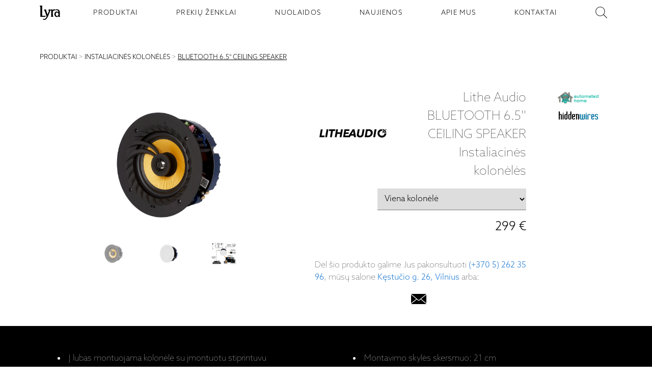

--- FILE ---
content_type: text/html; charset=utf-8
request_url: https://www.lyra.lt/produktai/lithe-audio/lubas-montuojamos-kolon-l-s/bluetooth-6-5-ceiling-speaker
body_size: 8702
content:

<!DOCTYPE html>
<html lang="lt" xml:lang="lt">
	<head>
		<meta charset="utf-8" />
		<meta name="viewport" content="width=device-width, initial-scale=1.0" />
		<meta http-equiv="X-UA-Compatible" content="IE=edge" />
		<meta name="msapplication-TileColor" content="#000000" />
		<meta name="theme-color" content="#ffffff" />

		<link href="/styles/site.css" rel="stylesheet" />
		<link rel="shortcut icon" href="/images/lyra-icon.png" type="image/x-icon" />
		<link rel="icon" type="image/png" sizes="32x32" href="/favicon-32x32.png" />
		<link rel="icon" type="image/png" sizes="16x16" href="/favicon-16x16.png" />
		<link rel="manifest" href="/site.webmanifest" />
		<link rel="mask-icon" href="/safari-pinned-tab.svg" color="#5bbad5" />
		<link rel="stylesheet" href="https://unpkg.com/leaflet@1.9.4/dist/leaflet.css" integrity="sha256-p4NxAoJBhIIN+hmNHrzRCf9tD/miZyoHS5obTRR9BMY=" crossorigin="" />
		<link rel="stylesheet" href="https://cdn.jsdelivr.net/gh/orestbida/cookieconsent@3.0.1/dist/cookieconsent.css">
		      
<title>Lithe Audio Bluetooth 6.5&#39;&#39; Ceiling Speaker Instaliacinės kolonėlės | Lyra </title>
 
<link rel="canonical" href="https://www.lyra.lt/produktai/lithe-audio/instaliacin-s-kolon-l-s/bluetooth-6-5-ceiling-speaker" />

<meta name="description" content="Lithe Audio Bluetooth 6.5&#39;&#39; Ceiling Speaker įmontuojama į lubas kolonėlė su stiprintuvu ir Bluetooth sąsaja." />

 
<meta property="og:image" content="https://res.cloudinary.com/ddcjon6db/image/upload/v1654262225/a7evg2gzmspugfgemfzn.jpg" />
<meta property="og:image:type" content="image/png">
<meta property="og:image:width" content="1024">
<meta property="og:image:height" content="1024">


	</head>

	<body class="preload">
		   
<div class="fakenav"></div>

<header class="main-navigation">
	<ul class="main-navigation__list">
		<li class="main-navigation__item logo-nav">
			<a class="logo-nav__button content-center" href="/" aria-label="Pagrindinis puslapis - LYRA">
				<img
					class="logo-nav__img"
					src="/images/lyra-nav-logo.svg"
					alt="Lyra | Garso aparatūros salonas"
				/>
			</a>
		</li>
		
		<li class="main-navigation__item ">
			<a class="main-navigation__item--button" href="/produktai">PRODUKTAI</a>
		</li>
		
		<li class="main-navigation__item ">
			<a class="main-navigation__item--button" href="/prekiu-zenklai">PREKIŲ ŽENKLAI</a>
		</li>
		
		<li class="main-navigation__item ">
			<a class="main-navigation__item--button" href="/nuolaidos">NUOLAIDOS</a>
		</li>
		
		<li class="main-navigation__item ">
			<a class="main-navigation__item--button" href="/naujienos">NAUJIENOS</a>
		</li>
		
		<li class="main-navigation__item ">
			<a class="main-navigation__item--button" href="/apie-mus">APIE MUS</a>
		</li>
		
		<li class="main-navigation__item ">
			<a class="main-navigation__item--button" href="/kontaktai">KONTAKTAI</a>
		</li>
		
		<li class="main-navigation__item">
			<div id="searchClient"></div>
		</li>
	</ul>
	<figure class="main-navigation__burger">
		<div class="main-navigation__burger--stripe"></div>
		<div class="main-navigation__burger--stripe"></div>
		<div class="main-navigation__burger--stripe"></div>
	</figure>
</header>
<div class="container"></div>
 
		<main id="body"> 
<div class="router-links content-section push-vertical">
    <div class="router-links">
        
            
                
                    <a class="link" href="/produktai">PRODUKTAI</a><span> &gt; </span>
                
            
        
            
        
            
                
                    <a class="link" href="/produktai/instaliacin-s-kolon-l-s">INSTALIACINĖS KOLONĖLĖS</a><span> &gt; </span>
                
            
        
            
                
                    <u><a class="link" href="">BLUETOOTH 6.5&#39;&#39; CEILING SPEAKER</a></u>
                
            
        
    </div>
</div>
<section class="product content-section">
	
	<section class="product-gallery">
		 
		<div
			id="currentHighlight"
			class="items-box__item--main-image "
			style="background-image: url('https://res.cloudinary.com/ddcjon6db/image/upload/c_limit,h_1800,w_1800,f_auto/v1654262225/a7evg2gzmspugfgemfzn.jpg')"
			data-images="[{&quot;src&quot;:&quot;https://res.cloudinary.com/ddcjon6db/image/upload/c_limit,h_1800,w_1800,f_auto/v1654262225/a7evg2gzmspugfgemfzn.jpg&quot;,&quot;w&quot;:2000,&quot;h&quot;:2000},{&quot;src&quot;:&quot;https://res.cloudinary.com/ddcjon6db/image/upload/c_limit,h_1800,w_1800,f_auto/v1654262234/a3ch2qfhwmob5riah9gg.jpg&quot;,&quot;w&quot;:2000,&quot;h&quot;:2000},{&quot;src&quot;:&quot;https://res.cloudinary.com/ddcjon6db/image/upload/c_limit,h_1800,w_1800,f_auto/v1654262241/do3tlefti3cvkz5xij46.jpg&quot;,&quot;w&quot;:1200,&quot;h&quot;:1065}]"
			data-current-image="https://res.cloudinary.com/ddcjon6db/image/upload/c_limit,h_1800,w_1800,f_auto/v1654262225/a7evg2gzmspugfgemfzn.jpg"
		></div>
		
		<figure class="items-box__item-images content-center">
			
			<img class="items-box__item-images--item" src="https://res.cloudinary.com/ddcjon6db/image/upload/c_limit,h_600,w_600,f_auto/v1654262225/a7evg2gzmspugfgemfzn.jpg" alt="" />
			
			<img class="items-box__item-images--item" src="https://res.cloudinary.com/ddcjon6db/image/upload/c_limit,h_600,w_600,f_auto/v1654262234/a3ch2qfhwmob5riah9gg.jpg" alt="" />
			
			<img class="items-box__item-images--item" src="https://res.cloudinary.com/ddcjon6db/image/upload/c_limit,h_600,w_600,f_auto/v1654262241/do3tlefti3cvkz5xij46.jpg" alt="" />
			
		</figure>
	</section>

	
	<div class="product-description">
		<div class="description__top">
			<div class="description__top--logo description-item">
				<a title="Lithe Audio" aria-label="Lithe Audio" href="/prekiu-zenklai/lithe-audio">
					<img class="image" src="https://res.cloudinary.com/ddcjon6db/image/upload/c_limit,h_150,w_150,f_auto/v1654261044/kp2dsfj1xwyv1szog5zq.jpg" alt="Lithe Audio" />
				</a>
			</div>

			<div class="description__top--title description-item">
				<h1 class="content-start content-column">
					<span>Lithe Audio</span> 
					<span>BLUETOOTH 6.5&#39;&#39; CEILING SPEAKER</span> 
					<span>Instaliacinės kolonėlės
					</span>
				</h1>
			</div>

			<div class="description__top--price push-vertical--small description-item">
				
				<select id="dynamicPriceSelect" class="form__input">
					<!-- <option value="" selected disabled>Pasirinkite ilgi</option> -->
					
					<option value="299" data-discount=>Viena kolonėlė</option>
					
					<option value="399" data-discount=>Kolonėlių pora (1 aktyvi + 1 pasyvi)</option>
					
				</select>
				<h4 id="dynamicPrice" class="description__top--price push-top--small"></h4>
				
			</div>
		</div>

		<div class="description__bottom">
			 

			<div class="push-top--medium">
				<p>
					Dėl šio produkto galime Jus pakonsultuoti
					<a href="tel:+37052623596"> (+370 5) 262 35 96</a
					>, mūsų salone <a href="/kontaktai">Kęstučio g. 26, Vilnius</a> arba:
				</p>
			</div>
			<div class="media-icons content-center push-top--small">
				<a class="media-icons__icon" aria-label="email" rel="noreferrer" href="/cdn-cgi/l/email-protection#6e070008012e02171c0f40021a511d1b0c040b0d1a5322071a060b4e2f1b0a07014e434e2c021b0b1a01011a064e58405b484d5d5755484d5d57554e2d0b07020700094e3d1e0b0f050b1c">
					
<svg
	version="1.1"
	id="Capa_1"
	xmlns="http://www.w3.org/2000/svg"
	xmlns:xlink="http://www.w3.org/1999/xlink"
	x="0px"
	y="0px"
	width="30px"
	height="30px"
	viewBox="0 0 612 612"
	style="enable-background: new 0 0 612 612;"
	xml:space="preserve"
>
	<g>
		<title>email</title>
		<path
			d="M306.768,346.814h0.131c4.615,0,9.176-1.339,12.866-3.777l1.001-0.643c0.218-0.142,0.446-0.271,0.675-0.424l11.658-9.645
		l278.259-229.624c-0.576-0.795-1.557-1.339-2.602-1.339H3.233c-0.751,0-1.448,0.272-2.003,0.729l291.125,239.954
		C296.024,345.083,301.259,346.814,306.768,346.814z M0,133.899v340.37l208.55-168.471L0,133.899z M403.668,306.941L612,474.356
		V135.031L403.668,306.941z M337.431,361.585c-8.305,6.814-19.168,10.57-30.576,10.57c-11.451,0-22.304-3.734-30.587-10.516
		l-47.765-39.394L0,506.806v0.587c0,1.753,1.502,3.244,3.276,3.244h605.491c1.741,0,3.232-1.491,3.232-3.255v-0.544L383.693,323.4
		L337.431,361.585z"
		/>
	</g>
</svg>

				</a>
			</div>
		</div>
	</div>

	
	<div class="product-awards">
		
		<a href="https://www.automatedhome.co.uk/reviews/lithe-audio-all-in-one-6-5-bluetooth-ceiling-speaker-is-perfect-for-retrofits.html" target="_blank"><img class="award-image" src="https://res.cloudinary.com/ddcjon6db/image/upload/c_limit,h_150,w_150,f_auto/v1654262750/fax1stqdmrtfpqgtmncy.png" title="LITHEAUDIO BT1" alt="" /></a>
		
		<a href="https://www.hiddenwires.co.uk/products/article/wi-fi-ceiling-speakers-to-stream-music-in-the-bathroom" target="_blank"><img class="award-image" src="https://res.cloudinary.com/ddcjon6db/image/upload/c_limit,h_150,w_150,f_auto/v1654262779/kkzjeh9ivpdikzsmykts.png" title="LITHEAUDIO BT2" alt="" /></a>
		
	</div>
	
</section>


<div class="bg-dark">
	<div class="product-description push-top--medium triple-flex content-section">
		<div class="triple-flex__box"><ul>
<li>Į lubas montuojama kolonėlė su įmontuotu stiprintuvu</li>
<li>Bluetooth 5.0 sąsaja su 30 metrų veikimo spinduliu</li>
<li>Google Home bei Amazon Alexa valdymo balsu funkcijos</li>
<li>Analoginis (RCA) įėjimas i&scaron;oriniams įrenginiams prijungti su automatinio įsijungimo funkcija</li>
<li>Dažomos magnetinės grotelės komplekte</li>
</ul></div>
		<figure class="triple-flex__split"></figure>
		<div class="triple-flex__box"><ul>
<li>Montavimo skylės skersmuo: 21 cm</li>
<li>Montavimo skylės gylis: 9.7 cm</li>
<li>Stiprintuvo galia: 50W</li>
<li>Titaninis 2 cm auk&scaron;tų ir 16.5 cm anglies pluo&scaron;to žemų dažnių garsiakalbiai</li>
<li>Varža: 8&Omega;</li>
<li>Jautrumas: 90dB</li>
<li>Svoris: 3.7kg</li>
</ul></div>
	</div>
</div>
 
<div class="content-section push-top--medium">
	<iframe
		width="100%"
		height="450px"
		src="https://www.youtube.com/embed/17W2aba4c-o"
		allow="accelerometer; autoplay; encrypted-media; gyroscope; picture-in-picture"
		frameborder="0"
		allowfullscreen
	></iframe>
</div>
 
<section class="content-section">
	<div class="double-flex">
		
		<a target="_blank" class="space-button link" href="https://www.litheaudio.com/bluetooth-ceiling-speakers/lithe-audio-65-bluetooth-5-ceiling-speaker-single.html"
			>Gamintojo puslapis:  Bluetooth 6.5&#39;&#39; Ceiling Speaker</a
		>
		 
		<a target="_blank" class="space-button link" href="https://www.litheaudio.com/user/downloads/Bluetooth%20Speaker%20Manual_LBT2_D_Web.pdf">Bluetooth 6.5&#39;&#39; Ceiling Speaker vartotojo vadovas</a>
		
	</div>
</section>
 
<figure class="title push-vertical">
	<h3>Susiję produktai</h3>
</figure>

 
	<section class="highlighted-products content-center push-vertical content-section">
        
        
        
        
        
        
        
        
        <div class="items-box__item">
            <a aria-label="Bluetooth IP44 Bathroom 6.5 Ceiling Speaker" title="Bluetooth IP44 Bathroom 6.5 Ceiling Speaker" href="/produktai/lithe-audio/instaliacin-s-kolon-l-s/bluetooth-ip44-bathroom-6-5-ceiling-speaker">
                    
                        
                        <img alt="Bluetooth IP44 Bathroom 6.5 Ceiling Speaker" class="items-box__item--main-image lazy" data-lazy="https://res.cloudinary.com/ddcjon6db/image/upload/c_limit,h_300,w_300,f_auto/v1654264289/g8ydm6ygw2i1maxf1l5c.jpg">
                        </img>
                    
            
            <p class="items-box__item--description">
                <span class="items-box__item--description-title">LITHE AUDIO - BLUETOOTH IP44 BATHROOM 6.5 CEILING SPEAKER</span>
                <br>
                
                    <span class="items-box__item--description-type">instaliacinės kolonėlės</span>
                
                <br>
                
                <span class="items-box__item--description-price">339 €</span>
                
            </p>
        </a>
        </div>
        
        
        
        
        
        
        
        <div class="items-box__item">
            <a aria-label="6.5&#39;&#39; Passive Ceiling Speaker" title="6.5&#39;&#39; Passive Ceiling Speaker" href="/produktai/lithe-audio/instaliacin-s-kolon-l-s/6-5-passive-ceiling-speaker">
                    
                        
                        <img alt="6.5&#39;&#39; Passive Ceiling Speaker" class="items-box__item--main-image lazy" data-lazy="https://res.cloudinary.com/ddcjon6db/image/upload/c_limit,h_300,w_300,f_auto/v1712996446/why6a4na7hz0v00obemv.jpg">
                        </img>
                    
            
            <p class="items-box__item--description">
                <span class="items-box__item--description-title">LITHE AUDIO - 6.5&#39;&#39; PASSIVE CEILING SPEAKER</span>
                <br>
                
                    <span class="items-box__item--description-type">instaliacinės kolonėlės</span>
                
                <br>
                
                <span class="items-box__item--description-price">99 €</span>
                
            </p>
        </a>
        </div>
        
    </section>
  </main>
		  

<footer class="footer" id="footer">
	<section class="content-section push-vertical">
		<div class="footer-container">
			<div class="item-1">
				<p>
					SALONAS „LYRA“<br />
					<a target="_blank" href="https://maps.google.com/?q=LT-08115 VILNIUS Salonas Lyra / UAB Serva Se">KĘSTUČIO G. 26</a><br />
					LT-08115 VILNIUS
				</p>
			</div>

			<div class="item-2">
				<div class="work-time">
					<div>I - V: 10 - 19</div>
					<div>VI: 10 - 15</div>
					<div>VII: <span style="letter-spacing: -2px">-------------</span></div>
				</div>
			</div>

			<div class="item-3">
				<div class="media-icons content-center push-top--small">
					 
					<a class="media-icons__icon" aria-label="facebook" rel="noreferrer" href="https://www.facebook.com/SalonasLyra/" target="_blank">
						
    <svg enable-background="new 0 0 512 512" height="35px" version="1.1" viewBox="0 0 512 512" width="35px" xml:space="preserve" xmlns="http://www.w3.org/2000/svg" xmlns:xlink="http://www.w3.org/1999/xlink">
    <g>
    <path d="M437.017,74.985C390.665,28.629,326.732,0,256,0S121.338,28.629,74.986,74.985C28.634,121.341,0,185.268,0,256   s28.634,134.661,74.986,181.014C121.338,483.368,185.268,512,256,512s134.665-28.632,181.017-74.986   C483.368,390.661,512,326.732,512,256S483.368,121.341,437.017,74.985z"/>
    <path clip-rule="evenodd" d="M275.559,203.692v-20.978c0-10.064,6.664-12.473,11.491-12.473   c4.675,0,29.338,0,29.338,0v-44.795h-40.4c-44.933,0-54.995,33.168-54.995,54.716v23.529h-26.087v31.61V256h26.365   c0,59.393,0,130.695,0,130.695h52.309c0,0,0-72.295,0-130.695h38.693l1.707-20.554l3.12-31.754H275.559z" fill="#FFFFFF" fill-rule="evenodd"/>
    </g>
    </svg>

					</a>
					 
					<a class="media-icons__icon" aria-label="instagram" rel="noreferrer" href="https://www.instagram.com/salonas_lyra/" target="_blank">
						
<svg enable-background="new 0 0 512 512" height="35px" width="35px" version="1.1" viewBox="0 0 512 512"  xml:space="preserve" xmlns="http://www.w3.org/2000/svg" xmlns:xlink="http://www.w3.org/1999/xlink">
<g>
<path d="M437.013,74.985C390.803,28.629,326.729,0,255.998,0c-70.591,0-134.655,28.629-181.01,74.985   C28.634,121.341,0,185.268,0,256s28.634,134.661,74.988,181.014C121.343,483.368,185.407,512,255.998,512   c70.731,0,134.805-28.632,181.015-74.986C483.369,390.661,512,326.732,512,256S483.369,121.341,437.013,74.985z"/>
<path clip-rule="evenodd" d="M190.512,256c0-36.146,29.343-65.631,65.486-65.631   c36.29,0,65.633,29.484,65.633,65.631c0,36.285-29.343,65.631-65.633,65.631C219.854,321.631,190.512,292.285,190.512,256   L190.512,256z M323.761,127.717H188.386c-33.311,0-60.664,27.213-60.664,60.671v135.371c0,33.306,27.354,60.665,60.664,60.665   h135.375c33.453,0,60.665-27.359,60.665-60.665V188.388C384.426,154.93,357.214,127.717,323.761,127.717L323.761,127.717z    M188.386,142.886h135.375c25.092,0,45.499,20.407,45.499,45.502v135.371c0,25.087-20.407,45.496-45.499,45.496H188.386   c-25.092,0-45.498-20.409-45.498-45.496V188.388C142.888,163.293,163.294,142.886,188.386,142.886L188.386,142.886z    M337.221,162.021c-7.371,0-13.318,5.952-13.318,13.321c0,7.373,5.947,13.326,13.318,13.326s13.328-5.953,13.328-13.326   C350.549,167.973,344.592,162.021,337.221,162.021L337.221,162.021z M338.781,256c0-45.646-36.992-82.781-82.783-82.781   c-45.641,0-82.778,37.136-82.778,82.781c0,45.786,37.138,82.783,82.778,82.783C301.789,338.783,338.781,301.786,338.781,256   L338.781,256z" fill="#FFFFFF" fill-rule="evenodd"/>
</g>
</svg>

					</a>
					  
				</div>
			</div>

			<div class="item-4">
				<p class="push-top--small">
					
					<a href="tel:+37052623596">(+370 5) 262 35 96</a><br />
					<a href="/cdn-cgi/l/email-protection#0960676f664965707b6827657d"><span class="__cf_email__" data-cfemail="773e393138373b2e2536593b23">[email&#160;protected]</span></a>
				</p>
			</div>

			<div class="item-5"></div>

			<div class="item-6">
			</div>
		</div>
	</section>
</footer>
   
		<div class="pswp" tabindex="-1" role="dialog" aria-hidden="true">
			<!-- Background of PhotoSwipe. 
				It's a separate element, as animating opacity is faster than rgba(). -->
			<div class="pswp__bg"></div>

			<!-- Slides wrapper with overflow:hidden. -->
			<div class="pswp__scroll-wrap">
				<!-- Container that holds slides. PhotoSwipe keeps only 3 slides in DOM to save memory. -->
				<div class="pswp__container">
					<!-- don't modify these 3 pswp__item elements, data is added later on -->
					<div class="pswp__item"></div>
					<div class="pswp__item"></div>
					<div class="pswp__item"></div>
				</div>

				<!-- Default (PhotoSwipeUI_Default) interface on top of sliding area. Can be changed. -->
				<div class="pswp__ui pswp__ui--hidden">
					<div class="pswp__top-bar">
						<!--  Controls are self-explanatory. Order can be changed. -->

						<div class="pswp__counter"></div>

						<button class="pswp__button pswp__button--close" title="Close (Esc)"></button>

						<button class="pswp__button pswp__button--share" title="Share"></button>

						<button class="pswp__button pswp__button--fs" title="Toggle fullscreen"></button>

						<button class="pswp__button pswp__button--zoom" title="Zoom in/out"></button>

						<!-- Preloader demo https://codepen.io/dimsemenov/pen/yyBWoR -->
						<!-- element will get class pswp__preloader--active when preloader is running -->
						<div class="pswp__preloader">
							<div class="pswp__preloader__icn">
								<div class="pswp__preloader__cut">
									<div class="pswp__preloader__donut"></div>
								</div>
							</div>
						</div>
					</div>

					<div class="pswp__share-modal pswp__share-modal--hidden pswp__single-tap">
						<div class="pswp__share-tooltip"></div>
					</div>

					<button class="pswp__button pswp__button--arrow--left" title="Previous (arrow left)"></button>

					<button class="pswp__button pswp__button--arrow--right" title="Next (arrow right)"></button>

					<div class="pswp__caption">
						<div class="pswp__caption__center"></div>
					</div>
				</div>
			</div>
		</div>
		<script data-cfasync="false" src="/cdn-cgi/scripts/5c5dd728/cloudflare-static/email-decode.min.js"></script><script src="/js/dist/vendor.bundle.js"></script>
		<script src="/js/dist/global.bundle.js"></script>
		<script src="https://cdn.jsdelivr.net/gh/orestbida/cookieconsent@3.0.1/dist/cookieconsent.umd.js" data-cfasync="false">
		</script>
		<script>
		// window.cookieconsent.initialise({"palette": {"popup": {"background": "#000"},"button":{"background":"transparent","text": "#fff","border": "#fff"}},"position": "bottom", "content": {"dismiss": "Got it"}});
		CookieConsent.run({
			categories: {
				necessary: {
					enabled: true,  // this category is enabled by default
					readOnly: true  // this category cannot be disabled
				},
				analytics: {},
        		advertising: {}
        	},
			language: {
				default: 'lt',
				translations: {
					'lt': {
						consentModal: {
							title: "Šioje svetainėje naudojami slapukai",
							description: "Naudojame slapukus (ang. cookies) tinkamam svetainės veikimui užtikrinti, srautų analizei, rinkodarai ir turiniui suasmeninti. Galite pasirinkti, su kuriomis slapukų kategorijomis sutikti. Susipažinti su aprašymais ir pakeisti pasirinkimus galite spustelėję ant slapukų pasirinkimo mygtuko. Užblokavus kai kurių tipų slapukus Jums gali sutrikti svetainėje teikiamos funkcijos ir paslaugos.",
							acceptAllBtn: "Leisti visus",
							acceptNecessaryBtn: "Atmesti visus nebūtinus",
							showPreferencesBtn: "Slapukų pasirinkimai"
						},
						preferencesModal: {
							title: "Slapukų pasirinkimai",
							acceptAllBtn: "Leisti visus",
							acceptNecessaryBtn: "Atmesti visus nebūtinus",
							savePreferencesBtn: "Išsaugoti pasirinkimus",
							closeIconLabel: "Close modal",
							sections: [
								{
									title: "",
									description: "Galite pasirinkti, su kuriomis slapukų kategorijomis sutikti. Susipažinti su aprašymais ir pakeisti pasirinkimus galite spustelėję ant konkrečios slapukų kategorijos. Užblokavus kai kurių tipų slapukus gali sutrikti Jums svetainėje teikiamos funkcijos ir paslaugos."
								},
								{
									title: "Būtinieji slapukai",
									description: "Šie slapukai yra būtini tinkamam svetainės veikimui užtikrinti. Būtinieji slapukai sudaro galimybę naršyti svetainėje, naudotis svetainės teikiamomis paslaugomis ir funkcijomis. Šių slapukų išjungti negalima.",
									linkedCategory: "necessary"
								},
								{
									title: "Analitiniai slapukai",
									description: "Šie slapukai renka informaciją apie tai, kaip lankytojai naudojasi svetaine, ir padeda mums tobulinti klientų patirtį, analizuojant lankytojų srautus ir veiksmų tendencijas svetainėje, vertinant puslapių populiarumą ir pan. Informacija yra anoniminė ir apibendrinta.",
									linkedCategory: "analytics"
								},
								{
									title: "Rinkodaros slapukai",
									description: "Rinkodaros slapukai naudojami stebėti lankytojus internete, įvertinti reklamos efektyvumą, taip pat tikslinei rinkodarai, siekiant parodyti suasmenintus reklaminius pranešimus lankytojui šioje ar kitose svetainėse.",
									linkedCategory: "advertising"
								},
								{
									title: "Daugiau informacijos",
									description: "Jei turite klausimų, susijusių su mūsų slapukų politika ir jūsų pasirinkimais susisiekite su mumis."
								}
							]
						}
					}
				}
			}
		});
		</script>
		<script>
			var preferences = CookieConsent.getUserPreferences();
			var acceptedCategories = preferences.acceptedCategories;
			
			var consentDefaults = {
				ad_user_data: 'denied',
				ad_personalization: 'denied',
				ad_storage: 'denied',
				analytics_storage: 'denied',
				wait_for_update: 500,
			};

			// Update the consent object based on selected categories
			for (var i = 0; i < acceptedCategories.length; i++) {
				if (acceptedCategories[i] === 'advertising') {
					consentDefaults.ad_user_data = 'granted';
					consentDefaults.ad_personalization = 'granted';
					consentDefaults.ad_storage = 'granted';
				}
				if (acceptedCategories[i] === 'analytics') {
					consentDefaults.analytics_storage = 'granted';
				}
			}
			window.dataLayer = window.dataLayer || [];
			function gtag() { dataLayer.push(arguments); }
			gtag('consent', 'default', consentDefaults);
			gtag('js', new Date());
			gtag('config', 'G-XV6N654FM9');
		</script>
		<script async src="https://www.googletagmanager.com/gtag/js?id=G-XV6N654FM9"></script>
		<script>
		window.addEventListener('cc:onConsent', function(props) {
			function gtag() { dataLayer.push(arguments); }
			var categories = props.detail.cookie.categories;

			// Initialize the consent update object with defaults set to 'denied'
			var consentUpdate = {
				ad_user_data: 'denied',
				ad_personalization: 'denied',
				ad_storage: 'denied',
				analytics_storage: 'denied'
			};

			// Update the consent object based on selected categories
			for (var i = 0; i < categories.length; i++) {
				if (categories[i] === 'advertising') {
					consentUpdate.ad_user_data = 'granted';
					consentUpdate.ad_personalization = 'granted';
					consentUpdate.ad_storage = 'granted';
				}
				if (categories[i] === 'analytics') {
					consentUpdate.analytics_storage = 'granted';
				}
			}

			// Push the consent update to the data layer
			gtag('consent', 'update', consentUpdate);
		});
		</script>
		<!-- Facebook Pixel Code -->
		<script>
			!function(f,b,e,v,n,t,s)
			{if(f.fbq)return;n=f.fbq=function(){n.callMethod?
			n.callMethod.apply(n,arguments):n.queue.push(arguments)};
			if(!f._fbq)f._fbq=n;n.push=n;n.loaded=!0;n.version='2.0';
			n.queue=[];t=b.createElement(e);t.async=!0;
			t.src=v;s=b.getElementsByTagName(e)[0];
			s.parentNode.insertBefore(t,s)}(window,document,'script',
			'https://connect.facebook.net/en_US/fbevents.js');
			fbq('init', '451226859883778'); 
			fbq('track', 'PageView');
		</script>
		<noscript>
			<img height="1" width="1" 
			src="https://www.facebook.com/tr?id=451226859883778&ev=PageView
			&noscript=1"/>
		</noscript>
		<!-- End Facebook Pixel Code -->

			<!-- Your SDK code -->
			<script>
			window.fbAsyncInit = function() {
				FB.init({
				xfbml            : true,
				version          : 'v13.0'
				});
			};

			(function(d, s, id) {
				var js, fjs = d.getElementsByTagName(s)[0];
				if (d.getElementById(id)) return;
				js = d.createElement(s); js.id = id;
				js.src = 'https://connect.facebook.net/en_GB/sdk/xfbml.customerchat.js';
				fjs.parentNode.insertBefore(js, fjs);
			}(document, 'script', 'facebook-jssdk'));
			</script>
		
<script src="/js/dist/product.bundle.js"></script>
<script type="application/ld+json">
	{
	  "@context": "https://schema.org/",
	  "@type": "Product",
	  "name": "Bluetooth 6.5&#39;&#39; Ceiling Speaker",
	  "image": "https://res.cloudinary.com/ddcjon6db/image/upload/c_limit,h_1800,w_1800,f_auto/v1654262225/a7evg2gzmspugfgemfzn.jpg",
	  "description": "Lithe Audio Bluetooth 6.5&#39;&#39; Ceiling Speaker įmontuojama į lubas kolonėlė su stiprintuvu ir Bluetooth sąsaja.",
	  "award": "LITHEAUDIO BT1",
	  "brand": {
		"@type": "Thing",
		"name": "Lithe Audio",
		"image": "https://res.cloudinary.com/ddcjon6db/image/upload/v1654261283/szsgg8eyucj8enkujlzs.jpg"
	  },
	  "offers": {
		"@type": "Offer",
		"priceCurrency": "EUR",
		"price": "299"
	  } 
	}
	</script>

	<script defer src="https://static.cloudflareinsights.com/beacon.min.js/vcd15cbe7772f49c399c6a5babf22c1241717689176015" integrity="sha512-ZpsOmlRQV6y907TI0dKBHq9Md29nnaEIPlkf84rnaERnq6zvWvPUqr2ft8M1aS28oN72PdrCzSjY4U6VaAw1EQ==" data-cf-beacon='{"version":"2024.11.0","token":"42c87fdb19e146538e93925d54d45628","r":1,"server_timing":{"name":{"cfCacheStatus":true,"cfEdge":true,"cfExtPri":true,"cfL4":true,"cfOrigin":true,"cfSpeedBrain":true},"location_startswith":null}}' crossorigin="anonymous"></script>
</body>
</html>


--- FILE ---
content_type: application/javascript
request_url: https://www.lyra.lt/js/dist/product.bundle.js
body_size: 1451
content:
!function(e){function t(t){for(var r,c,a=t[0],u=t[1],s=t[2],d=0,f=[];d<a.length;d++)c=a[d],Object.prototype.hasOwnProperty.call(i,c)&&i[c]&&f.push(i[c][0]),i[c]=0;for(r in u)Object.prototype.hasOwnProperty.call(u,r)&&(e[r]=u[r]);for(l&&l(t);f.length;)f.shift()();return o.push.apply(o,s||[]),n()}function n(){for(var e,t=0;t<o.length;t++){for(var n=o[t],r=!0,a=1;a<n.length;a++){var u=n[a];0!==i[u]&&(r=!1)}r&&(o.splice(t--,1),e=c(c.s=n[0]))}return e}var r={},i={5:0},o=[];function c(t){if(r[t])return r[t].exports;var n=r[t]={i:t,l:!1,exports:{}};return e[t].call(n.exports,n,n.exports,c),n.l=!0,n.exports}c.m=e,c.c=r,c.d=function(e,t,n){c.o(e,t)||Object.defineProperty(e,t,{enumerable:!0,get:n})},c.r=function(e){"undefined"!=typeof Symbol&&Symbol.toStringTag&&Object.defineProperty(e,Symbol.toStringTag,{value:"Module"}),Object.defineProperty(e,"__esModule",{value:!0})},c.t=function(e,t){if(1&t&&(e=c(e)),8&t)return e;if(4&t&&"object"==typeof e&&e&&e.__esModule)return e;var n=Object.create(null);if(c.r(n),Object.defineProperty(n,"default",{enumerable:!0,value:e}),2&t&&"string"!=typeof e)for(var r in e)c.d(n,r,function(t){return e[t]}.bind(null,r));return n},c.n=function(e){var t=e&&e.__esModule?function(){return e.default}:function(){return e};return c.d(t,"a",t),t},c.o=function(e,t){return Object.prototype.hasOwnProperty.call(e,t)},c.p="";var a=window.webpackJsonp=window.webpackJsonp||[],u=a.push.bind(a);a.push=t,a=a.slice();for(var s=0;s<a.length;s++)t(a[s]);var l=u;o.push([68,0]),n()}({4:function(e,t,n){"use strict";n.d(t,"a",(function(){return r})),n.d(t,"b",(function(){return i}));var r=function(e){return function(t){return{type:e,payload:t}}},i=function(e){return e.toString().replace(/\B(?=(\d{3})+(?!\d))/g," ")}},68:function(e,t,n){n(69),n(70),n(71),e.exports=n(72)},69:function(e,t,n){"use strict";n.r(t);var r=n(4),i=document.getElementById("dynamicPriceSelect"),o=document.getElementById("dynamicPrice");if(i&&o){var c=i.options[0];c.dataset.discount?o.innerHTML='<b class="price-discount">'.concat(Object(r.b)(c.dataset.discount)," €</b> &nbsp;<strike>").concat(Object(r.b)(c.value)," €</strike>"):o.innerHTML="".concat(c.value," €"),i.addEventListener("change",(function(e){var t=e.target,n=t.options[t.selectedIndex];n.dataset.discount?o.innerHTML='<b class="price-discount">'.concat(Object(r.b)(n.dataset.discount),"€</b> &nbsp;<strike>").concat(Object(r.b)(n.value)," €</strike>"):o.innerHTML="".concat(Object(r.b)(n.value)," €")}))}},70:function(e,t,n){"use strict";n.r(t);var r=n(8),i=n.n(r),o=n(40),c=n(41);var a=document.getElementById("currentHighlight");if(a){var u=a.getAttribute("data-images");a.addEventListener("click",(function(e){var t,n,r,a,s,l,d=e.target.getAttribute("data-current-image");t=u,n=d,r=document.querySelector(".pswp"),a=JSON.parse(t),s=a.findIndex((function(e){return e.src==n})),l=a.splice(0,s),a=[].concat(i()(a),i()(l)),new o(r,c,a,{history:!1,focus:!1,shareEl:!1,tapToClose:!0,clickToCloseNonZoomable:!1,closeOnScroll:!1,maxSpreadZoom:3,getDoubleTapZoom:function(e,t){return e?1.3:t.initialZoomLevel<.7?1:1.5},bgOpacity:.9,showAnimationDuration:200,hideAnimationDuration:200}).init()}))}},71:function(e,t){var n=document.querySelector("#currentHighlight"),r=document.querySelectorAll(".items-box__item-images--item");function i(e){(e=e.target).getAttribute("src")!==n.getAttribute("data-current-image")&&(r.forEach((function(e){return e.style.opacity=1})),n.style.backgroundImage="url('".concat(e.src,"')"),n.setAttribute("data-current-image",e.src),n.classList.add("fade-in"),e.style.opacity=.5,setTimeout((function(){return n.classList.remove("fade-in")}),500))}r.length&&(r[0].style.opacity=.5),r.forEach((function(e){return e.addEventListener("click",i)}))},72:function(e,t,n){var r=n(21);n(33);r(".items-box__item-images").slick({variableWidth:!1,infinite:!1,slidesToShow:4,lazyLoad:"ondemand",prevArrow:'<figure class="slick-prev" aria-label="slide previous"></figure>',nextArrow:'<figure class="slick-next" aria-label="slide next"></figure>',responsive:[{breakpoint:700,settings:{slidesToShow:4,slidesToScroll:1}},{breakpoint:550,settings:{slidesToShow:3,slidesToScroll:1}}]})}});